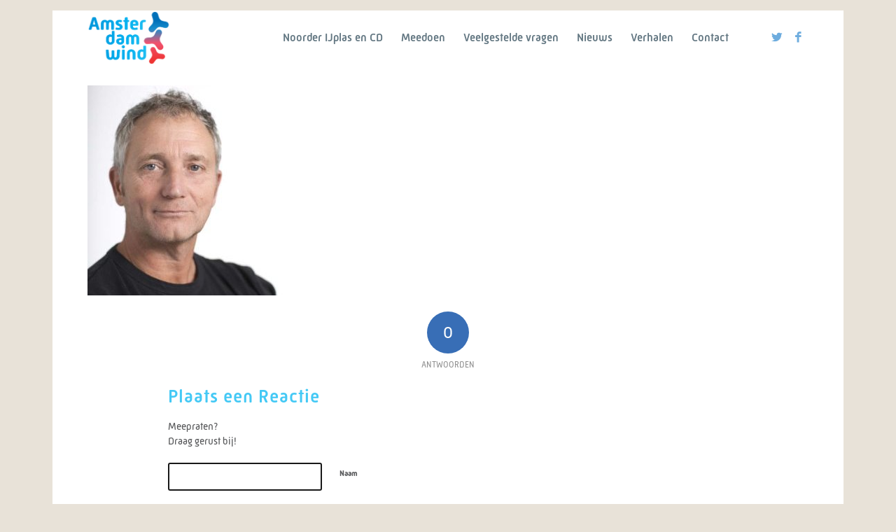

--- FILE ---
content_type: text/html; charset=UTF-8
request_url: https://amsterdam-wind.nl/home/marcel-gort/
body_size: 11914
content:
<!DOCTYPE html>
<html lang="nl-NL" class="html_boxed responsive av-preloader-disabled  html_header_top html_logo_left html_main_nav_header html_menu_right html_custom html_header_sticky html_header_shrinking html_header_topbar_active html_mobile_menu_phone html_header_searchicon_disabled html_content_align_center html_header_unstick_top_disabled html_header_stretch_disabled html_minimal_header html_av-overlay-side html_av-overlay-side-classic html_av-submenu-noclone html_entry_id_609 av-cookies-no-cookie-consent av-no-preview av-default-lightbox html_text_menu_active av-mobile-menu-switch-default">
<head>
<meta charset="UTF-8" />


<!-- mobile setting -->
<meta name="viewport" content="width=device-width, initial-scale=1">

<!-- Scripts/CSS and wp_head hook -->
<meta name='robots' content='index, follow, max-image-preview:large, max-snippet:-1, max-video-preview:-1' />

	<!-- This site is optimized with the Yoast SEO plugin v24.5 - https://yoast.com/wordpress/plugins/seo/ -->
	<title>marcel gort - Amsterdam Wind</title>
	<link rel="canonical" href="https://amsterdam-wind.nl/home/marcel-gort/" />
	<meta property="og:locale" content="nl_NL" />
	<meta property="og:type" content="article" />
	<meta property="og:title" content="marcel gort - Amsterdam Wind" />
	<meta property="og:url" content="https://amsterdam-wind.nl/home/marcel-gort/" />
	<meta property="og:site_name" content="Amsterdam Wind" />
	<meta property="article:publisher" content="http://facebook.com/amsterdamwind" />
	<meta property="og:image" content="https://amsterdam-wind.nl/home/marcel-gort" />
	<meta property="og:image:width" content="300" />
	<meta property="og:image:height" content="300" />
	<meta property="og:image:type" content="image/jpeg" />
	<meta name="twitter:card" content="summary_large_image" />
	<meta name="twitter:site" content="@020wind" />
	<script type="application/ld+json" class="yoast-schema-graph">{"@context":"https://schema.org","@graph":[{"@type":"WebPage","@id":"https://amsterdam-wind.nl/home/marcel-gort/","url":"https://amsterdam-wind.nl/home/marcel-gort/","name":"marcel gort - Amsterdam Wind","isPartOf":{"@id":"http://amsterdam-wind.nl/#website"},"primaryImageOfPage":{"@id":"https://amsterdam-wind.nl/home/marcel-gort/#primaryimage"},"image":{"@id":"https://amsterdam-wind.nl/home/marcel-gort/#primaryimage"},"thumbnailUrl":"https://amsterdam-wind.nl/wp-content/uploads/2015/10/marcel-gort.jpg","datePublished":"2015-10-15T14:21:37+00:00","breadcrumb":{"@id":"https://amsterdam-wind.nl/home/marcel-gort/#breadcrumb"},"inLanguage":"nl-NL","potentialAction":[{"@type":"ReadAction","target":["https://amsterdam-wind.nl/home/marcel-gort/"]}]},{"@type":"ImageObject","inLanguage":"nl-NL","@id":"https://amsterdam-wind.nl/home/marcel-gort/#primaryimage","url":"https://amsterdam-wind.nl/wp-content/uploads/2015/10/marcel-gort.jpg","contentUrl":"https://amsterdam-wind.nl/wp-content/uploads/2015/10/marcel-gort.jpg","width":300,"height":300},{"@type":"BreadcrumbList","@id":"https://amsterdam-wind.nl/home/marcel-gort/#breadcrumb","itemListElement":[{"@type":"ListItem","position":1,"name":"Home","item":"https://amsterdam-wind.nl/"},{"@type":"ListItem","position":2,"name":"Home &#8211; Amsterdam Wind","item":"https://amsterdam-wind.nl/"},{"@type":"ListItem","position":3,"name":"marcel gort"}]},{"@type":"WebSite","@id":"http://amsterdam-wind.nl/#website","url":"http://amsterdam-wind.nl/","name":"Amsterdam Wind","description":"Windmolens voor en door Amsterdammers","publisher":{"@id":"http://amsterdam-wind.nl/#organization"},"potentialAction":[{"@type":"SearchAction","target":{"@type":"EntryPoint","urlTemplate":"http://amsterdam-wind.nl/?s={search_term_string}"},"query-input":{"@type":"PropertyValueSpecification","valueRequired":true,"valueName":"search_term_string"}}],"inLanguage":"nl-NL"},{"@type":"Organization","@id":"http://amsterdam-wind.nl/#organization","name":"Amsterdam Wind","url":"http://amsterdam-wind.nl/","logo":{"@type":"ImageObject","inLanguage":"nl-NL","@id":"http://amsterdam-wind.nl/#/schema/logo/image/","url":"http://amsterdam-wind.nl/wp-content/uploads/2021/03/Amsterdam-Wind.png","contentUrl":"http://amsterdam-wind.nl/wp-content/uploads/2021/03/Amsterdam-Wind.png","width":1030,"height":662,"caption":"Amsterdam Wind"},"image":{"@id":"http://amsterdam-wind.nl/#/schema/logo/image/"},"sameAs":["http://facebook.com/amsterdamwind","https://x.com/020wind"]}]}</script>
	<!-- / Yoast SEO plugin. -->


<link rel='dns-prefetch' href='//use.typekit.net' />
<link rel="alternate" type="application/rss+xml" title="Amsterdam Wind &raquo; feed" href="https://amsterdam-wind.nl/feed/" />
<link rel="alternate" type="application/rss+xml" title="Amsterdam Wind &raquo; reactiesfeed" href="https://amsterdam-wind.nl/comments/feed/" />
<link rel="alternate" type="application/rss+xml" title="Amsterdam Wind &raquo; marcel gort reactiesfeed" href="https://amsterdam-wind.nl/home/marcel-gort/feed/" />
<script type="text/javascript">
/* <![CDATA[ */
window._wpemojiSettings = {"baseUrl":"https:\/\/s.w.org\/images\/core\/emoji\/15.0.3\/72x72\/","ext":".png","svgUrl":"https:\/\/s.w.org\/images\/core\/emoji\/15.0.3\/svg\/","svgExt":".svg","source":{"concatemoji":"https:\/\/amsterdam-wind.nl\/wp-includes\/js\/wp-emoji-release.min.js?ver=6.5.7"}};
/*! This file is auto-generated */
!function(i,n){var o,s,e;function c(e){try{var t={supportTests:e,timestamp:(new Date).valueOf()};sessionStorage.setItem(o,JSON.stringify(t))}catch(e){}}function p(e,t,n){e.clearRect(0,0,e.canvas.width,e.canvas.height),e.fillText(t,0,0);var t=new Uint32Array(e.getImageData(0,0,e.canvas.width,e.canvas.height).data),r=(e.clearRect(0,0,e.canvas.width,e.canvas.height),e.fillText(n,0,0),new Uint32Array(e.getImageData(0,0,e.canvas.width,e.canvas.height).data));return t.every(function(e,t){return e===r[t]})}function u(e,t,n){switch(t){case"flag":return n(e,"\ud83c\udff3\ufe0f\u200d\u26a7\ufe0f","\ud83c\udff3\ufe0f\u200b\u26a7\ufe0f")?!1:!n(e,"\ud83c\uddfa\ud83c\uddf3","\ud83c\uddfa\u200b\ud83c\uddf3")&&!n(e,"\ud83c\udff4\udb40\udc67\udb40\udc62\udb40\udc65\udb40\udc6e\udb40\udc67\udb40\udc7f","\ud83c\udff4\u200b\udb40\udc67\u200b\udb40\udc62\u200b\udb40\udc65\u200b\udb40\udc6e\u200b\udb40\udc67\u200b\udb40\udc7f");case"emoji":return!n(e,"\ud83d\udc26\u200d\u2b1b","\ud83d\udc26\u200b\u2b1b")}return!1}function f(e,t,n){var r="undefined"!=typeof WorkerGlobalScope&&self instanceof WorkerGlobalScope?new OffscreenCanvas(300,150):i.createElement("canvas"),a=r.getContext("2d",{willReadFrequently:!0}),o=(a.textBaseline="top",a.font="600 32px Arial",{});return e.forEach(function(e){o[e]=t(a,e,n)}),o}function t(e){var t=i.createElement("script");t.src=e,t.defer=!0,i.head.appendChild(t)}"undefined"!=typeof Promise&&(o="wpEmojiSettingsSupports",s=["flag","emoji"],n.supports={everything:!0,everythingExceptFlag:!0},e=new Promise(function(e){i.addEventListener("DOMContentLoaded",e,{once:!0})}),new Promise(function(t){var n=function(){try{var e=JSON.parse(sessionStorage.getItem(o));if("object"==typeof e&&"number"==typeof e.timestamp&&(new Date).valueOf()<e.timestamp+604800&&"object"==typeof e.supportTests)return e.supportTests}catch(e){}return null}();if(!n){if("undefined"!=typeof Worker&&"undefined"!=typeof OffscreenCanvas&&"undefined"!=typeof URL&&URL.createObjectURL&&"undefined"!=typeof Blob)try{var e="postMessage("+f.toString()+"("+[JSON.stringify(s),u.toString(),p.toString()].join(",")+"));",r=new Blob([e],{type:"text/javascript"}),a=new Worker(URL.createObjectURL(r),{name:"wpTestEmojiSupports"});return void(a.onmessage=function(e){c(n=e.data),a.terminate(),t(n)})}catch(e){}c(n=f(s,u,p))}t(n)}).then(function(e){for(var t in e)n.supports[t]=e[t],n.supports.everything=n.supports.everything&&n.supports[t],"flag"!==t&&(n.supports.everythingExceptFlag=n.supports.everythingExceptFlag&&n.supports[t]);n.supports.everythingExceptFlag=n.supports.everythingExceptFlag&&!n.supports.flag,n.DOMReady=!1,n.readyCallback=function(){n.DOMReady=!0}}).then(function(){return e}).then(function(){var e;n.supports.everything||(n.readyCallback(),(e=n.source||{}).concatemoji?t(e.concatemoji):e.wpemoji&&e.twemoji&&(t(e.twemoji),t(e.wpemoji)))}))}((window,document),window._wpemojiSettings);
/* ]]> */
</script>
<link rel='stylesheet' id='avia-grid-css' href='https://amsterdam-wind.nl/wp-content/themes/enfold/css/grid.css?ver=5.6.1' type='text/css' media='all' />
<link rel='stylesheet' id='avia-base-css' href='https://amsterdam-wind.nl/wp-content/themes/enfold/css/base.css?ver=5.6.1' type='text/css' media='all' />
<link rel='stylesheet' id='avia-layout-css' href='https://amsterdam-wind.nl/wp-content/themes/enfold/css/layout.css?ver=5.6.1' type='text/css' media='all' />
<link rel='stylesheet' id='avia-module-audioplayer-css' href='https://amsterdam-wind.nl/wp-content/themes/enfold/config-templatebuilder/avia-shortcodes/audio-player/audio-player.css?ver=5.6.1' type='text/css' media='all' />
<link rel='stylesheet' id='avia-module-blog-css' href='https://amsterdam-wind.nl/wp-content/themes/enfold/config-templatebuilder/avia-shortcodes/blog/blog.css?ver=5.6.1' type='text/css' media='all' />
<link rel='stylesheet' id='avia-module-postslider-css' href='https://amsterdam-wind.nl/wp-content/themes/enfold/config-templatebuilder/avia-shortcodes/postslider/postslider.css?ver=5.6.1' type='text/css' media='all' />
<link rel='stylesheet' id='avia-module-button-css' href='https://amsterdam-wind.nl/wp-content/themes/enfold/config-templatebuilder/avia-shortcodes/buttons/buttons.css?ver=5.6.1' type='text/css' media='all' />
<link rel='stylesheet' id='avia-module-buttonrow-css' href='https://amsterdam-wind.nl/wp-content/themes/enfold/config-templatebuilder/avia-shortcodes/buttonrow/buttonrow.css?ver=5.6.1' type='text/css' media='all' />
<link rel='stylesheet' id='avia-module-button-fullwidth-css' href='https://amsterdam-wind.nl/wp-content/themes/enfold/config-templatebuilder/avia-shortcodes/buttons_fullwidth/buttons_fullwidth.css?ver=5.6.1' type='text/css' media='all' />
<link rel='stylesheet' id='avia-module-catalogue-css' href='https://amsterdam-wind.nl/wp-content/themes/enfold/config-templatebuilder/avia-shortcodes/catalogue/catalogue.css?ver=5.6.1' type='text/css' media='all' />
<link rel='stylesheet' id='avia-module-comments-css' href='https://amsterdam-wind.nl/wp-content/themes/enfold/config-templatebuilder/avia-shortcodes/comments/comments.css?ver=5.6.1' type='text/css' media='all' />
<link rel='stylesheet' id='avia-module-contact-css' href='https://amsterdam-wind.nl/wp-content/themes/enfold/config-templatebuilder/avia-shortcodes/contact/contact.css?ver=5.6.1' type='text/css' media='all' />
<link rel='stylesheet' id='avia-module-slideshow-css' href='https://amsterdam-wind.nl/wp-content/themes/enfold/config-templatebuilder/avia-shortcodes/slideshow/slideshow.css?ver=5.6.1' type='text/css' media='all' />
<link rel='stylesheet' id='avia-module-slideshow-contentpartner-css' href='https://amsterdam-wind.nl/wp-content/themes/enfold/config-templatebuilder/avia-shortcodes/contentslider/contentslider.css?ver=5.6.1' type='text/css' media='all' />
<link rel='stylesheet' id='avia-module-countdown-css' href='https://amsterdam-wind.nl/wp-content/themes/enfold/config-templatebuilder/avia-shortcodes/countdown/countdown.css?ver=5.6.1' type='text/css' media='all' />
<link rel='stylesheet' id='avia-module-gallery-css' href='https://amsterdam-wind.nl/wp-content/themes/enfold/config-templatebuilder/avia-shortcodes/gallery/gallery.css?ver=5.6.1' type='text/css' media='all' />
<link rel='stylesheet' id='avia-module-gallery-hor-css' href='https://amsterdam-wind.nl/wp-content/themes/enfold/config-templatebuilder/avia-shortcodes/gallery_horizontal/gallery_horizontal.css?ver=5.6.1' type='text/css' media='all' />
<link rel='stylesheet' id='avia-module-maps-css' href='https://amsterdam-wind.nl/wp-content/themes/enfold/config-templatebuilder/avia-shortcodes/google_maps/google_maps.css?ver=5.6.1' type='text/css' media='all' />
<link rel='stylesheet' id='avia-module-gridrow-css' href='https://amsterdam-wind.nl/wp-content/themes/enfold/config-templatebuilder/avia-shortcodes/grid_row/grid_row.css?ver=5.6.1' type='text/css' media='all' />
<link rel='stylesheet' id='avia-module-heading-css' href='https://amsterdam-wind.nl/wp-content/themes/enfold/config-templatebuilder/avia-shortcodes/heading/heading.css?ver=5.6.1' type='text/css' media='all' />
<link rel='stylesheet' id='avia-module-rotator-css' href='https://amsterdam-wind.nl/wp-content/themes/enfold/config-templatebuilder/avia-shortcodes/headline_rotator/headline_rotator.css?ver=5.6.1' type='text/css' media='all' />
<link rel='stylesheet' id='avia-module-hr-css' href='https://amsterdam-wind.nl/wp-content/themes/enfold/config-templatebuilder/avia-shortcodes/hr/hr.css?ver=5.6.1' type='text/css' media='all' />
<link rel='stylesheet' id='avia-module-icon-css' href='https://amsterdam-wind.nl/wp-content/themes/enfold/config-templatebuilder/avia-shortcodes/icon/icon.css?ver=5.6.1' type='text/css' media='all' />
<link rel='stylesheet' id='avia-module-icon-circles-css' href='https://amsterdam-wind.nl/wp-content/themes/enfold/config-templatebuilder/avia-shortcodes/icon_circles/icon_circles.css?ver=5.6.1' type='text/css' media='all' />
<link rel='stylesheet' id='avia-module-iconbox-css' href='https://amsterdam-wind.nl/wp-content/themes/enfold/config-templatebuilder/avia-shortcodes/iconbox/iconbox.css?ver=5.6.1' type='text/css' media='all' />
<link rel='stylesheet' id='avia-module-icongrid-css' href='https://amsterdam-wind.nl/wp-content/themes/enfold/config-templatebuilder/avia-shortcodes/icongrid/icongrid.css?ver=5.6.1' type='text/css' media='all' />
<link rel='stylesheet' id='avia-module-iconlist-css' href='https://amsterdam-wind.nl/wp-content/themes/enfold/config-templatebuilder/avia-shortcodes/iconlist/iconlist.css?ver=5.6.1' type='text/css' media='all' />
<link rel='stylesheet' id='avia-module-image-css' href='https://amsterdam-wind.nl/wp-content/themes/enfold/config-templatebuilder/avia-shortcodes/image/image.css?ver=5.6.1' type='text/css' media='all' />
<link rel='stylesheet' id='avia-module-image-diff-css' href='https://amsterdam-wind.nl/wp-content/themes/enfold/config-templatebuilder/avia-shortcodes/image_diff/image_diff.css?ver=5.6.1' type='text/css' media='all' />
<link rel='stylesheet' id='avia-module-hotspot-css' href='https://amsterdam-wind.nl/wp-content/themes/enfold/config-templatebuilder/avia-shortcodes/image_hotspots/image_hotspots.css?ver=5.6.1' type='text/css' media='all' />
<link rel='stylesheet' id='avia-module-sc-lottie-animation-css' href='https://amsterdam-wind.nl/wp-content/themes/enfold/config-templatebuilder/avia-shortcodes/lottie_animation/lottie_animation.css?ver=5.6.1' type='text/css' media='all' />
<link rel='stylesheet' id='avia-module-magazine-css' href='https://amsterdam-wind.nl/wp-content/themes/enfold/config-templatebuilder/avia-shortcodes/magazine/magazine.css?ver=5.6.1' type='text/css' media='all' />
<link rel='stylesheet' id='avia-module-masonry-css' href='https://amsterdam-wind.nl/wp-content/themes/enfold/config-templatebuilder/avia-shortcodes/masonry_entries/masonry_entries.css?ver=5.6.1' type='text/css' media='all' />
<link rel='stylesheet' id='avia-siteloader-css' href='https://amsterdam-wind.nl/wp-content/themes/enfold/css/avia-snippet-site-preloader.css?ver=5.6.1' type='text/css' media='all' />
<link rel='stylesheet' id='avia-module-menu-css' href='https://amsterdam-wind.nl/wp-content/themes/enfold/config-templatebuilder/avia-shortcodes/menu/menu.css?ver=5.6.1' type='text/css' media='all' />
<link rel='stylesheet' id='avia-module-notification-css' href='https://amsterdam-wind.nl/wp-content/themes/enfold/config-templatebuilder/avia-shortcodes/notification/notification.css?ver=5.6.1' type='text/css' media='all' />
<link rel='stylesheet' id='avia-module-numbers-css' href='https://amsterdam-wind.nl/wp-content/themes/enfold/config-templatebuilder/avia-shortcodes/numbers/numbers.css?ver=5.6.1' type='text/css' media='all' />
<link rel='stylesheet' id='avia-module-portfolio-css' href='https://amsterdam-wind.nl/wp-content/themes/enfold/config-templatebuilder/avia-shortcodes/portfolio/portfolio.css?ver=5.6.1' type='text/css' media='all' />
<link rel='stylesheet' id='avia-module-post-metadata-css' href='https://amsterdam-wind.nl/wp-content/themes/enfold/config-templatebuilder/avia-shortcodes/post_metadata/post_metadata.css?ver=5.6.1' type='text/css' media='all' />
<link rel='stylesheet' id='avia-module-progress-bar-css' href='https://amsterdam-wind.nl/wp-content/themes/enfold/config-templatebuilder/avia-shortcodes/progressbar/progressbar.css?ver=5.6.1' type='text/css' media='all' />
<link rel='stylesheet' id='avia-module-promobox-css' href='https://amsterdam-wind.nl/wp-content/themes/enfold/config-templatebuilder/avia-shortcodes/promobox/promobox.css?ver=5.6.1' type='text/css' media='all' />
<link rel='stylesheet' id='avia-sc-search-css' href='https://amsterdam-wind.nl/wp-content/themes/enfold/config-templatebuilder/avia-shortcodes/search/search.css?ver=5.6.1' type='text/css' media='all' />
<link rel='stylesheet' id='avia-module-slideshow-accordion-css' href='https://amsterdam-wind.nl/wp-content/themes/enfold/config-templatebuilder/avia-shortcodes/slideshow_accordion/slideshow_accordion.css?ver=5.6.1' type='text/css' media='all' />
<link rel='stylesheet' id='avia-module-slideshow-feature-image-css' href='https://amsterdam-wind.nl/wp-content/themes/enfold/config-templatebuilder/avia-shortcodes/slideshow_feature_image/slideshow_feature_image.css?ver=5.6.1' type='text/css' media='all' />
<link rel='stylesheet' id='avia-module-slideshow-fullsize-css' href='https://amsterdam-wind.nl/wp-content/themes/enfold/config-templatebuilder/avia-shortcodes/slideshow_fullsize/slideshow_fullsize.css?ver=5.6.1' type='text/css' media='all' />
<link rel='stylesheet' id='avia-module-slideshow-fullscreen-css' href='https://amsterdam-wind.nl/wp-content/themes/enfold/config-templatebuilder/avia-shortcodes/slideshow_fullscreen/slideshow_fullscreen.css?ver=5.6.1' type='text/css' media='all' />
<link rel='stylesheet' id='avia-module-slideshow-ls-css' href='https://amsterdam-wind.nl/wp-content/themes/enfold/config-templatebuilder/avia-shortcodes/slideshow_layerslider/slideshow_layerslider.css?ver=5.6.1' type='text/css' media='all' />
<link rel='stylesheet' id='avia-module-social-css' href='https://amsterdam-wind.nl/wp-content/themes/enfold/config-templatebuilder/avia-shortcodes/social_share/social_share.css?ver=5.6.1' type='text/css' media='all' />
<link rel='stylesheet' id='avia-module-tabsection-css' href='https://amsterdam-wind.nl/wp-content/themes/enfold/config-templatebuilder/avia-shortcodes/tab_section/tab_section.css?ver=5.6.1' type='text/css' media='all' />
<link rel='stylesheet' id='avia-module-table-css' href='https://amsterdam-wind.nl/wp-content/themes/enfold/config-templatebuilder/avia-shortcodes/table/table.css?ver=5.6.1' type='text/css' media='all' />
<link rel='stylesheet' id='avia-module-tabs-css' href='https://amsterdam-wind.nl/wp-content/themes/enfold/config-templatebuilder/avia-shortcodes/tabs/tabs.css?ver=5.6.1' type='text/css' media='all' />
<link rel='stylesheet' id='avia-module-team-css' href='https://amsterdam-wind.nl/wp-content/themes/enfold/config-templatebuilder/avia-shortcodes/team/team.css?ver=5.6.1' type='text/css' media='all' />
<link rel='stylesheet' id='avia-module-testimonials-css' href='https://amsterdam-wind.nl/wp-content/themes/enfold/config-templatebuilder/avia-shortcodes/testimonials/testimonials.css?ver=5.6.1' type='text/css' media='all' />
<link rel='stylesheet' id='avia-module-timeline-css' href='https://amsterdam-wind.nl/wp-content/themes/enfold/config-templatebuilder/avia-shortcodes/timeline/timeline.css?ver=5.6.1' type='text/css' media='all' />
<link rel='stylesheet' id='avia-module-toggles-css' href='https://amsterdam-wind.nl/wp-content/themes/enfold/config-templatebuilder/avia-shortcodes/toggles/toggles.css?ver=5.6.1' type='text/css' media='all' />
<link rel='stylesheet' id='avia-module-video-css' href='https://amsterdam-wind.nl/wp-content/themes/enfold/config-templatebuilder/avia-shortcodes/video/video.css?ver=5.6.1' type='text/css' media='all' />
<style id='wp-emoji-styles-inline-css' type='text/css'>

	img.wp-smiley, img.emoji {
		display: inline !important;
		border: none !important;
		box-shadow: none !important;
		height: 1em !important;
		width: 1em !important;
		margin: 0 0.07em !important;
		vertical-align: -0.1em !important;
		background: none !important;
		padding: 0 !important;
	}
</style>
<link rel='stylesheet' id='wp-block-library-css' href='https://amsterdam-wind.nl/wp-includes/css/dist/block-library/style.min.css?ver=6.5.7' type='text/css' media='all' />
<style id='global-styles-inline-css' type='text/css'>
body{--wp--preset--color--black: #000000;--wp--preset--color--cyan-bluish-gray: #abb8c3;--wp--preset--color--white: #ffffff;--wp--preset--color--pale-pink: #f78da7;--wp--preset--color--vivid-red: #cf2e2e;--wp--preset--color--luminous-vivid-orange: #ff6900;--wp--preset--color--luminous-vivid-amber: #fcb900;--wp--preset--color--light-green-cyan: #7bdcb5;--wp--preset--color--vivid-green-cyan: #00d084;--wp--preset--color--pale-cyan-blue: #8ed1fc;--wp--preset--color--vivid-cyan-blue: #0693e3;--wp--preset--color--vivid-purple: #9b51e0;--wp--preset--color--metallic-red: #b02b2c;--wp--preset--color--maximum-yellow-red: #edae44;--wp--preset--color--yellow-sun: #eeee22;--wp--preset--color--palm-leaf: #83a846;--wp--preset--color--aero: #7bb0e7;--wp--preset--color--old-lavender: #745f7e;--wp--preset--color--steel-teal: #5f8789;--wp--preset--color--raspberry-pink: #d65799;--wp--preset--color--medium-turquoise: #4ecac2;--wp--preset--gradient--vivid-cyan-blue-to-vivid-purple: linear-gradient(135deg,rgba(6,147,227,1) 0%,rgb(155,81,224) 100%);--wp--preset--gradient--light-green-cyan-to-vivid-green-cyan: linear-gradient(135deg,rgb(122,220,180) 0%,rgb(0,208,130) 100%);--wp--preset--gradient--luminous-vivid-amber-to-luminous-vivid-orange: linear-gradient(135deg,rgba(252,185,0,1) 0%,rgba(255,105,0,1) 100%);--wp--preset--gradient--luminous-vivid-orange-to-vivid-red: linear-gradient(135deg,rgba(255,105,0,1) 0%,rgb(207,46,46) 100%);--wp--preset--gradient--very-light-gray-to-cyan-bluish-gray: linear-gradient(135deg,rgb(238,238,238) 0%,rgb(169,184,195) 100%);--wp--preset--gradient--cool-to-warm-spectrum: linear-gradient(135deg,rgb(74,234,220) 0%,rgb(151,120,209) 20%,rgb(207,42,186) 40%,rgb(238,44,130) 60%,rgb(251,105,98) 80%,rgb(254,248,76) 100%);--wp--preset--gradient--blush-light-purple: linear-gradient(135deg,rgb(255,206,236) 0%,rgb(152,150,240) 100%);--wp--preset--gradient--blush-bordeaux: linear-gradient(135deg,rgb(254,205,165) 0%,rgb(254,45,45) 50%,rgb(107,0,62) 100%);--wp--preset--gradient--luminous-dusk: linear-gradient(135deg,rgb(255,203,112) 0%,rgb(199,81,192) 50%,rgb(65,88,208) 100%);--wp--preset--gradient--pale-ocean: linear-gradient(135deg,rgb(255,245,203) 0%,rgb(182,227,212) 50%,rgb(51,167,181) 100%);--wp--preset--gradient--electric-grass: linear-gradient(135deg,rgb(202,248,128) 0%,rgb(113,206,126) 100%);--wp--preset--gradient--midnight: linear-gradient(135deg,rgb(2,3,129) 0%,rgb(40,116,252) 100%);--wp--preset--font-size--small: 1rem;--wp--preset--font-size--medium: 1.125rem;--wp--preset--font-size--large: 1.75rem;--wp--preset--font-size--x-large: clamp(1.75rem, 3vw, 2.25rem);--wp--preset--spacing--20: 0.44rem;--wp--preset--spacing--30: 0.67rem;--wp--preset--spacing--40: 1rem;--wp--preset--spacing--50: 1.5rem;--wp--preset--spacing--60: 2.25rem;--wp--preset--spacing--70: 3.38rem;--wp--preset--spacing--80: 5.06rem;--wp--preset--shadow--natural: 6px 6px 9px rgba(0, 0, 0, 0.2);--wp--preset--shadow--deep: 12px 12px 50px rgba(0, 0, 0, 0.4);--wp--preset--shadow--sharp: 6px 6px 0px rgba(0, 0, 0, 0.2);--wp--preset--shadow--outlined: 6px 6px 0px -3px rgba(255, 255, 255, 1), 6px 6px rgba(0, 0, 0, 1);--wp--preset--shadow--crisp: 6px 6px 0px rgba(0, 0, 0, 1);}body { margin: 0;--wp--style--global--content-size: 800px;--wp--style--global--wide-size: 1130px; }.wp-site-blocks > .alignleft { float: left; margin-right: 2em; }.wp-site-blocks > .alignright { float: right; margin-left: 2em; }.wp-site-blocks > .aligncenter { justify-content: center; margin-left: auto; margin-right: auto; }:where(.is-layout-flex){gap: 0.5em;}:where(.is-layout-grid){gap: 0.5em;}body .is-layout-flow > .alignleft{float: left;margin-inline-start: 0;margin-inline-end: 2em;}body .is-layout-flow > .alignright{float: right;margin-inline-start: 2em;margin-inline-end: 0;}body .is-layout-flow > .aligncenter{margin-left: auto !important;margin-right: auto !important;}body .is-layout-constrained > .alignleft{float: left;margin-inline-start: 0;margin-inline-end: 2em;}body .is-layout-constrained > .alignright{float: right;margin-inline-start: 2em;margin-inline-end: 0;}body .is-layout-constrained > .aligncenter{margin-left: auto !important;margin-right: auto !important;}body .is-layout-constrained > :where(:not(.alignleft):not(.alignright):not(.alignfull)){max-width: var(--wp--style--global--content-size);margin-left: auto !important;margin-right: auto !important;}body .is-layout-constrained > .alignwide{max-width: var(--wp--style--global--wide-size);}body .is-layout-flex{display: flex;}body .is-layout-flex{flex-wrap: wrap;align-items: center;}body .is-layout-flex > *{margin: 0;}body .is-layout-grid{display: grid;}body .is-layout-grid > *{margin: 0;}body{padding-top: 0px;padding-right: 0px;padding-bottom: 0px;padding-left: 0px;}a:where(:not(.wp-element-button)){text-decoration: underline;}.wp-element-button, .wp-block-button__link{background-color: #32373c;border-width: 0;color: #fff;font-family: inherit;font-size: inherit;line-height: inherit;padding: calc(0.667em + 2px) calc(1.333em + 2px);text-decoration: none;}.has-black-color{color: var(--wp--preset--color--black) !important;}.has-cyan-bluish-gray-color{color: var(--wp--preset--color--cyan-bluish-gray) !important;}.has-white-color{color: var(--wp--preset--color--white) !important;}.has-pale-pink-color{color: var(--wp--preset--color--pale-pink) !important;}.has-vivid-red-color{color: var(--wp--preset--color--vivid-red) !important;}.has-luminous-vivid-orange-color{color: var(--wp--preset--color--luminous-vivid-orange) !important;}.has-luminous-vivid-amber-color{color: var(--wp--preset--color--luminous-vivid-amber) !important;}.has-light-green-cyan-color{color: var(--wp--preset--color--light-green-cyan) !important;}.has-vivid-green-cyan-color{color: var(--wp--preset--color--vivid-green-cyan) !important;}.has-pale-cyan-blue-color{color: var(--wp--preset--color--pale-cyan-blue) !important;}.has-vivid-cyan-blue-color{color: var(--wp--preset--color--vivid-cyan-blue) !important;}.has-vivid-purple-color{color: var(--wp--preset--color--vivid-purple) !important;}.has-metallic-red-color{color: var(--wp--preset--color--metallic-red) !important;}.has-maximum-yellow-red-color{color: var(--wp--preset--color--maximum-yellow-red) !important;}.has-yellow-sun-color{color: var(--wp--preset--color--yellow-sun) !important;}.has-palm-leaf-color{color: var(--wp--preset--color--palm-leaf) !important;}.has-aero-color{color: var(--wp--preset--color--aero) !important;}.has-old-lavender-color{color: var(--wp--preset--color--old-lavender) !important;}.has-steel-teal-color{color: var(--wp--preset--color--steel-teal) !important;}.has-raspberry-pink-color{color: var(--wp--preset--color--raspberry-pink) !important;}.has-medium-turquoise-color{color: var(--wp--preset--color--medium-turquoise) !important;}.has-black-background-color{background-color: var(--wp--preset--color--black) !important;}.has-cyan-bluish-gray-background-color{background-color: var(--wp--preset--color--cyan-bluish-gray) !important;}.has-white-background-color{background-color: var(--wp--preset--color--white) !important;}.has-pale-pink-background-color{background-color: var(--wp--preset--color--pale-pink) !important;}.has-vivid-red-background-color{background-color: var(--wp--preset--color--vivid-red) !important;}.has-luminous-vivid-orange-background-color{background-color: var(--wp--preset--color--luminous-vivid-orange) !important;}.has-luminous-vivid-amber-background-color{background-color: var(--wp--preset--color--luminous-vivid-amber) !important;}.has-light-green-cyan-background-color{background-color: var(--wp--preset--color--light-green-cyan) !important;}.has-vivid-green-cyan-background-color{background-color: var(--wp--preset--color--vivid-green-cyan) !important;}.has-pale-cyan-blue-background-color{background-color: var(--wp--preset--color--pale-cyan-blue) !important;}.has-vivid-cyan-blue-background-color{background-color: var(--wp--preset--color--vivid-cyan-blue) !important;}.has-vivid-purple-background-color{background-color: var(--wp--preset--color--vivid-purple) !important;}.has-metallic-red-background-color{background-color: var(--wp--preset--color--metallic-red) !important;}.has-maximum-yellow-red-background-color{background-color: var(--wp--preset--color--maximum-yellow-red) !important;}.has-yellow-sun-background-color{background-color: var(--wp--preset--color--yellow-sun) !important;}.has-palm-leaf-background-color{background-color: var(--wp--preset--color--palm-leaf) !important;}.has-aero-background-color{background-color: var(--wp--preset--color--aero) !important;}.has-old-lavender-background-color{background-color: var(--wp--preset--color--old-lavender) !important;}.has-steel-teal-background-color{background-color: var(--wp--preset--color--steel-teal) !important;}.has-raspberry-pink-background-color{background-color: var(--wp--preset--color--raspberry-pink) !important;}.has-medium-turquoise-background-color{background-color: var(--wp--preset--color--medium-turquoise) !important;}.has-black-border-color{border-color: var(--wp--preset--color--black) !important;}.has-cyan-bluish-gray-border-color{border-color: var(--wp--preset--color--cyan-bluish-gray) !important;}.has-white-border-color{border-color: var(--wp--preset--color--white) !important;}.has-pale-pink-border-color{border-color: var(--wp--preset--color--pale-pink) !important;}.has-vivid-red-border-color{border-color: var(--wp--preset--color--vivid-red) !important;}.has-luminous-vivid-orange-border-color{border-color: var(--wp--preset--color--luminous-vivid-orange) !important;}.has-luminous-vivid-amber-border-color{border-color: var(--wp--preset--color--luminous-vivid-amber) !important;}.has-light-green-cyan-border-color{border-color: var(--wp--preset--color--light-green-cyan) !important;}.has-vivid-green-cyan-border-color{border-color: var(--wp--preset--color--vivid-green-cyan) !important;}.has-pale-cyan-blue-border-color{border-color: var(--wp--preset--color--pale-cyan-blue) !important;}.has-vivid-cyan-blue-border-color{border-color: var(--wp--preset--color--vivid-cyan-blue) !important;}.has-vivid-purple-border-color{border-color: var(--wp--preset--color--vivid-purple) !important;}.has-metallic-red-border-color{border-color: var(--wp--preset--color--metallic-red) !important;}.has-maximum-yellow-red-border-color{border-color: var(--wp--preset--color--maximum-yellow-red) !important;}.has-yellow-sun-border-color{border-color: var(--wp--preset--color--yellow-sun) !important;}.has-palm-leaf-border-color{border-color: var(--wp--preset--color--palm-leaf) !important;}.has-aero-border-color{border-color: var(--wp--preset--color--aero) !important;}.has-old-lavender-border-color{border-color: var(--wp--preset--color--old-lavender) !important;}.has-steel-teal-border-color{border-color: var(--wp--preset--color--steel-teal) !important;}.has-raspberry-pink-border-color{border-color: var(--wp--preset--color--raspberry-pink) !important;}.has-medium-turquoise-border-color{border-color: var(--wp--preset--color--medium-turquoise) !important;}.has-vivid-cyan-blue-to-vivid-purple-gradient-background{background: var(--wp--preset--gradient--vivid-cyan-blue-to-vivid-purple) !important;}.has-light-green-cyan-to-vivid-green-cyan-gradient-background{background: var(--wp--preset--gradient--light-green-cyan-to-vivid-green-cyan) !important;}.has-luminous-vivid-amber-to-luminous-vivid-orange-gradient-background{background: var(--wp--preset--gradient--luminous-vivid-amber-to-luminous-vivid-orange) !important;}.has-luminous-vivid-orange-to-vivid-red-gradient-background{background: var(--wp--preset--gradient--luminous-vivid-orange-to-vivid-red) !important;}.has-very-light-gray-to-cyan-bluish-gray-gradient-background{background: var(--wp--preset--gradient--very-light-gray-to-cyan-bluish-gray) !important;}.has-cool-to-warm-spectrum-gradient-background{background: var(--wp--preset--gradient--cool-to-warm-spectrum) !important;}.has-blush-light-purple-gradient-background{background: var(--wp--preset--gradient--blush-light-purple) !important;}.has-blush-bordeaux-gradient-background{background: var(--wp--preset--gradient--blush-bordeaux) !important;}.has-luminous-dusk-gradient-background{background: var(--wp--preset--gradient--luminous-dusk) !important;}.has-pale-ocean-gradient-background{background: var(--wp--preset--gradient--pale-ocean) !important;}.has-electric-grass-gradient-background{background: var(--wp--preset--gradient--electric-grass) !important;}.has-midnight-gradient-background{background: var(--wp--preset--gradient--midnight) !important;}.has-small-font-size{font-size: var(--wp--preset--font-size--small) !important;}.has-medium-font-size{font-size: var(--wp--preset--font-size--medium) !important;}.has-large-font-size{font-size: var(--wp--preset--font-size--large) !important;}.has-x-large-font-size{font-size: var(--wp--preset--font-size--x-large) !important;}
.wp-block-navigation a:where(:not(.wp-element-button)){color: inherit;}
:where(.wp-block-post-template.is-layout-flex){gap: 1.25em;}:where(.wp-block-post-template.is-layout-grid){gap: 1.25em;}
:where(.wp-block-columns.is-layout-flex){gap: 2em;}:where(.wp-block-columns.is-layout-grid){gap: 2em;}
.wp-block-pullquote{font-size: 1.5em;line-height: 1.6;}
</style>
<link rel='stylesheet' id='custom-typekit-css-css' href='https://use.typekit.net/rld2ksf.css?ver=2.1.1' type='text/css' media='all' />
<link rel='stylesheet' id='owl.carousel-css' href='https://amsterdam-wind.nl/wp-content/themes/AmWind/css/slick-theme.css?ver=6.5.7' type='text/css' media='all' />
<link rel='stylesheet' id='animate-css' href='https://amsterdam-wind.nl/wp-content/themes/AmWind/css/slick.css?ver=6.5.7' type='text/css' media='all' />
<link rel='stylesheet' id='custom.amwind.css-css' href='https://amsterdam-wind.nl/wp-content/themes/AmWind/css/custom.css?ver=0.1.3' type='text/css' media='all' />
<link rel='stylesheet' id='avia-scs-css' href='https://amsterdam-wind.nl/wp-content/themes/enfold/css/shortcodes.css?ver=5.6.1' type='text/css' media='all' />
<link rel='stylesheet' id='avia-fold-unfold-css' href='https://amsterdam-wind.nl/wp-content/themes/enfold/css/avia-snippet-fold-unfold.css?ver=5.6.1' type='text/css' media='all' />
<link rel='stylesheet' id='avia-popup-css-css' href='https://amsterdam-wind.nl/wp-content/themes/enfold/js/aviapopup/magnific-popup.min.css?ver=5.6.1' type='text/css' media='screen' />
<link rel='stylesheet' id='avia-lightbox-css' href='https://amsterdam-wind.nl/wp-content/themes/enfold/css/avia-snippet-lightbox.css?ver=5.6.1' type='text/css' media='screen' />
<link rel='stylesheet' id='avia-widget-css-css' href='https://amsterdam-wind.nl/wp-content/themes/enfold/css/avia-snippet-widget.css?ver=5.6.1' type='text/css' media='screen' />
<link rel='stylesheet' id='avia-dynamic-css' href='https://amsterdam-wind.nl/wp-content/uploads/dynamic_avia/amwind.css?ver=645a5d31a0792' type='text/css' media='all' />
<link rel='stylesheet' id='avia-custom-css' href='https://amsterdam-wind.nl/wp-content/themes/enfold/css/custom.css?ver=5.6.1' type='text/css' media='all' />
<link rel='stylesheet' id='avia-style-css' href='https://amsterdam-wind.nl/wp-content/themes/AmWind/style.css?ver=5.6.1' type='text/css' media='all' />
<script type="text/javascript" src="https://amsterdam-wind.nl/wp-includes/js/jquery/jquery.min.js?ver=3.7.1" id="jquery-core-js"></script>
<script type="text/javascript" src="https://amsterdam-wind.nl/wp-includes/js/jquery/jquery-migrate.min.js?ver=3.4.1" id="jquery-migrate-js"></script>
<script type="text/javascript" src="https://amsterdam-wind.nl/wp-content/themes/enfold/js/avia-js.js?ver=5.6.1" id="avia-js-js"></script>
<script type="text/javascript" src="https://amsterdam-wind.nl/wp-content/themes/enfold/js/avia-compat.js?ver=5.6.1" id="avia-compat-js"></script>
<link rel="https://api.w.org/" href="https://amsterdam-wind.nl/wp-json/" /><link rel="alternate" type="application/json" href="https://amsterdam-wind.nl/wp-json/wp/v2/media/609" /><link rel="EditURI" type="application/rsd+xml" title="RSD" href="https://amsterdam-wind.nl/xmlrpc.php?rsd" />
<meta name="generator" content="WordPress 6.5.7" />
<link rel='shortlink' href='https://amsterdam-wind.nl/?p=609' />
<link rel="alternate" type="application/json+oembed" href="https://amsterdam-wind.nl/wp-json/oembed/1.0/embed?url=https%3A%2F%2Famsterdam-wind.nl%2Fhome%2Fmarcel-gort%2F" />
<link rel="alternate" type="text/xml+oembed" href="https://amsterdam-wind.nl/wp-json/oembed/1.0/embed?url=https%3A%2F%2Famsterdam-wind.nl%2Fhome%2Fmarcel-gort%2F&#038;format=xml" />
<script type="text/javascript">document.documentElement.className += " js";</script>
<link rel="profile" href="http://gmpg.org/xfn/11" />
<link rel="alternate" type="application/rss+xml" title="Amsterdam Wind RSS2 Feed" href="https://amsterdam-wind.nl/feed/" />
<link rel="pingback" href="https://amsterdam-wind.nl/xmlrpc.php" />

<style type='text/css' media='screen'>
 #top #header_main > .container, #top #header_main > .container .main_menu  .av-main-nav > li > a, #top #header_main #menu-item-shop .cart_dropdown_link{ height:80px; line-height: 80px; }
 .html_top_nav_header .av-logo-container{ height:80px;  }
 .html_header_top.html_header_sticky #top #wrap_all #main{ padding-top:108px; } 
</style>
<!--[if lt IE 9]><script src="https://amsterdam-wind.nl/wp-content/themes/enfold/js/html5shiv.js"></script><![endif]-->
<link rel="icon" href="http://amsterdam-wind.nl/wp-content/uploads/2021/03/fav.png" type="image/png">
<style type="text/css">
		@font-face {font-family: 'entypo-fontello'; font-weight: normal; font-style: normal; font-display: auto;
		src: url('https://amsterdam-wind.nl/wp-content/themes/enfold/config-templatebuilder/avia-template-builder/assets/fonts/entypo-fontello.woff2') format('woff2'),
		url('https://amsterdam-wind.nl/wp-content/themes/enfold/config-templatebuilder/avia-template-builder/assets/fonts/entypo-fontello.woff') format('woff'),
		url('https://amsterdam-wind.nl/wp-content/themes/enfold/config-templatebuilder/avia-template-builder/assets/fonts/entypo-fontello.ttf') format('truetype'),
		url('https://amsterdam-wind.nl/wp-content/themes/enfold/config-templatebuilder/avia-template-builder/assets/fonts/entypo-fontello.svg#entypo-fontello') format('svg'),
		url('https://amsterdam-wind.nl/wp-content/themes/enfold/config-templatebuilder/avia-template-builder/assets/fonts/entypo-fontello.eot'),
		url('https://amsterdam-wind.nl/wp-content/themes/enfold/config-templatebuilder/avia-template-builder/assets/fonts/entypo-fontello.eot?#iefix') format('embedded-opentype');
		} #top .avia-font-entypo-fontello, body .avia-font-entypo-fontello, html body [data-av_iconfont='entypo-fontello']:before{ font-family: 'entypo-fontello'; }
		
		@font-face {font-family: 'fontello'; font-weight: normal; font-style: normal; font-display: auto;
		src: url('https://amsterdam-wind.nl/wp-content/uploads/avia_fonts/fontello/fontello.woff2') format('woff2'),
		url('https://amsterdam-wind.nl/wp-content/uploads/avia_fonts/fontello/fontello.woff') format('woff'),
		url('https://amsterdam-wind.nl/wp-content/uploads/avia_fonts/fontello/fontello.ttf') format('truetype'),
		url('https://amsterdam-wind.nl/wp-content/uploads/avia_fonts/fontello/fontello.svg#fontello') format('svg'),
		url('https://amsterdam-wind.nl/wp-content/uploads/avia_fonts/fontello/fontello.eot'),
		url('https://amsterdam-wind.nl/wp-content/uploads/avia_fonts/fontello/fontello.eot?#iefix') format('embedded-opentype');
		} #top .avia-font-fontello, body .avia-font-fontello, html body [data-av_iconfont='fontello']:before{ font-family: 'fontello'; }
		</style>

<!--
Debugging Info for Theme support: 

Theme: Enfold
Version: 5.6.1
Installed: enfold
AviaFramework Version: 5.3
AviaBuilder Version: 5.3
aviaElementManager Version: 1.0.1
- - - - - - - - - - -
ChildTheme: AmWind
ChildTheme Version: 0.1.0
ChildTheme Installed: enfold

- - - - - - - - - - -
ML:3024-PU:43-PLA:14
WP:6.5.7
Compress: CSS:disabled - JS:disabled
Updates: disabled
PLAu:13
-->
</head>

<body id="top" class="attachment attachment-template-default attachmentid-609 attachment-jpeg boxed rtl_columns av-curtain-numeric" itemscope="itemscope" itemtype="https://schema.org/WebPage" >

	
	<div id='wrap_all'>

	
<header id='header' class='all_colors header_color light_bg_color  av_header_top av_logo_left av_main_nav_header av_menu_right av_custom av_header_sticky av_header_shrinking av_header_stretch_disabled av_mobile_menu_phone av_header_searchicon_disabled av_header_unstick_top_disabled av_minimal_header av_bottom_nav_disabled  av_header_border_disabled' data-av_shrink_factor='50' role="banner" itemscope="itemscope" itemtype="https://schema.org/WPHeader" >

		<div id='header_meta' class='container_wrap container_wrap_meta  av_icon_active_main av_phone_active_right av_extra_header_active av_entry_id_609'>

			      <div class='container'>
			      			      </div>
		</div>

		<div  id='header_main' class='container_wrap container_wrap_logo'>

        <div class='container av-logo-container'><div class='inner-container'><span class='logo avia-standard-logo'><a href='https://amsterdam-wind.nl/' class=''><img src="https://amsterdam-wind.nl/wp-content/uploads/2021/03/Amsterdam-Wind.png" height="100" width="300" alt='Amsterdam Wind' title='Amsterdam-Wind' /></a></span><nav class='main_menu' data-selectname='Selecteer een pagina'  role="navigation" itemscope="itemscope" itemtype="https://schema.org/SiteNavigationElement" ><div class="avia-menu av-main-nav-wrap av_menu_icon_beside"><ul role="menu" class="menu av-main-nav" id="avia-menu"><li role="menuitem" id="menu-item-1973" class="menu-item menu-item-type-post_type menu-item-object-page menu-item-top-level menu-item-top-level-1"><a href="https://amsterdam-wind.nl/noorder-ij-plas/" itemprop="url" tabindex="0"><span class="avia-bullet"></span><span class="avia-menu-text">Noorder IJplas en CD</span><span class="avia-menu-fx"><span class="avia-arrow-wrap"><span class="avia-arrow"></span></span></span></a></li>
<li role="menuitem" id="menu-item-1213" class="menu-item menu-item-type-post_type menu-item-object-page menu-item-top-level menu-item-top-level-2"><a href="https://amsterdam-wind.nl/meedoen/" itemprop="url" tabindex="0"><span class="avia-bullet"></span><span class="avia-menu-text">Meedoen</span><span class="avia-menu-fx"><span class="avia-arrow-wrap"><span class="avia-arrow"></span></span></span></a></li>
<li role="menuitem" id="menu-item-3380" class="menu-item menu-item-type-post_type menu-item-object-page menu-item-top-level menu-item-top-level-3"><a href="https://amsterdam-wind.nl/veelgestelde-vragen/" itemprop="url" tabindex="0"><span class="avia-bullet"></span><span class="avia-menu-text">Veelgestelde vragen</span><span class="avia-menu-fx"><span class="avia-arrow-wrap"><span class="avia-arrow"></span></span></span></a></li>
<li role="menuitem" id="menu-item-1763" class="menu-item menu-item-type-post_type menu-item-object-page menu-item-top-level menu-item-top-level-4"><a href="https://amsterdam-wind.nl/nieuws/" itemprop="url" tabindex="0"><span class="avia-bullet"></span><span class="avia-menu-text">Nieuws</span><span class="avia-menu-fx"><span class="avia-arrow-wrap"><span class="avia-arrow"></span></span></span></a></li>
<li role="menuitem" id="menu-item-2086" class="menu-item menu-item-type-post_type menu-item-object-page menu-item-top-level menu-item-top-level-5"><a href="https://amsterdam-wind.nl/verhalen/" itemprop="url" tabindex="0"><span class="avia-bullet"></span><span class="avia-menu-text">Verhalen</span><span class="avia-menu-fx"><span class="avia-arrow-wrap"><span class="avia-arrow"></span></span></span></a></li>
<li role="menuitem" id="menu-item-999" class="menu-item menu-item-type-post_type menu-item-object-page menu-item-top-level menu-item-top-level-6"><a href="https://amsterdam-wind.nl/contact/" itemprop="url" tabindex="0"><span class="avia-bullet"></span><span class="avia-menu-text">Contact</span><span class="avia-menu-fx"><span class="avia-arrow-wrap"><span class="avia-arrow"></span></span></span></a></li>
<li class="av-burger-menu-main menu-item-avia-special ">
	        			<a href="#" aria-label="Menu" aria-hidden="false">
							<span class="av-hamburger av-hamburger--spin av-js-hamburger">
								<span class="av-hamburger-box">
						          <span class="av-hamburger-inner"></span>
						          <strong>Menu</strong>
								</span>
							</span>
							<span class="avia_hidden_link_text">Menu</span>
						</a>
	        		   </li></ul></div><ul class='noLightbox social_bookmarks icon_count_2'><li class='social_bookmarks_twitter av-social-link-twitter social_icon_1'><a target="_blank" aria-label="Link naar Twitter" href='http://twitter.com/020wind' aria-hidden='false' data-av_icon='' data-av_iconfont='entypo-fontello' title='Twitter' rel="noopener"><span class='avia_hidden_link_text'>Twitter</span></a></li><li class='social_bookmarks_facebook av-social-link-facebook social_icon_2'><a target="_blank" aria-label="Link naar Facebook" href='http://facebook.com/amsterdamwind' aria-hidden='false' data-av_icon='' data-av_iconfont='entypo-fontello' title='Facebook' rel="noopener"><span class='avia_hidden_link_text'>Facebook</span></a></li></ul></nav></div> </div> 
		<!-- end container_wrap-->
		</div>
<div class="header_bg"></div>
<!-- end header -->
</header>

	<div id='main' class='all_colors' data-scroll-offset='78'>

	
		<div class='container_wrap container_wrap_first main_color fullsize'>

			<div class='container'>

				<main class='template-page content  av-content-full alpha units'  role="main" itemprop="mainContentOfPage" >

					
		<article class='post-entry post-entry-type-page post-entry-609'  itemscope="itemscope" itemtype="https://schema.org/CreativeWork" >

			<div class="entry-content-wrapper clearfix">
                <header class="entry-content-header"></header><div class="entry-content"  itemprop="text" ><p class="attachment"><a href='https://amsterdam-wind.nl/wp-content/uploads/2015/10/marcel-gort.jpg'><img fetchpriority="high" decoding="async" width="300" height="300" src="https://amsterdam-wind.nl/wp-content/uploads/2015/10/marcel-gort.jpg" class="attachment-medium size-medium" alt="" /></a></p>
</div><footer class="entry-footer"></footer>			</div>

		</article><!--end post-entry-->





<div class='comment-entry post-entry'>

			<div class='comment_meta_container'>

				<div class='side-container-comment'>

	        		<div class='side-container-comment-inner'>
	        			
	        			<span class='comment-count'>0</span>
   						<span class='comment-text'>antwoorden</span>
   						<span class='center-border center-border-left'></span>
   						<span class='center-border center-border-right'></span>

					</div>
				</div>
			</div>
<div class="comment_container"><h3 class='miniheading '>Plaats een Reactie</h3><span class="minitext">Meepraten?<br />Draag gerust bij!</span>	<div id="respond" class="comment-respond">
		<h3 id="reply-title" class="comment-reply-title">Geef een reactie</h3><form action="https://amsterdam-wind.nl/wp-comments-post.php" method="post" id="commentform" class="comment-form"><p class="comment-notes"><span id="email-notes">Het e-mailadres wordt niet gepubliceerd.</span> <span class="required-field-message">Vereiste velden zijn gemarkeerd met <span class="required">*</span></span></p><p class="comment-form-author"><label for="author">Naam</label> <input id="author" name="author" type="text" value="" size="30" maxlength="245" autocomplete="name" /></p>
<p class="comment-form-email"><label for="email">E-mail</label> <input id="email" name="email" type="text" value="" size="30" maxlength="100" aria-describedby="email-notes" autocomplete="email" /></p>
<p class="comment-form-url"><label for="url">Site</label> <input id="url" name="url" type="text" value="" size="30" maxlength="200" autocomplete="url" /></p>
<p class="comment-form-comment"><label for="comment">Reactie <span class="required">*</span></label> <textarea id="comment" name="comment" cols="45" rows="8" maxlength="65525" required="required"></textarea></p><p class="form-submit"><input name="submit" type="submit" id="submit" class="submit" value="Reactie plaatsen" /> <input type='hidden' name='comment_post_ID' value='609' id='comment_post_ID' />
<input type='hidden' name='comment_parent' id='comment_parent' value='0' />
</p><p style="display: none;"><input type="hidden" id="akismet_comment_nonce" name="akismet_comment_nonce" value="72bcd42cc8" /></p><p style="display: none !important;" class="akismet-fields-container" data-prefix="ak_"><label>&#916;<textarea name="ak_hp_textarea" cols="45" rows="8" maxlength="100"></textarea></label><input type="hidden" id="ak_js_1" name="ak_js" value="223"/><script>document.getElementById( "ak_js_1" ).setAttribute( "value", ( new Date() ).getTime() );</script></p></form>	</div><!-- #respond -->
	</div>
</div>

				<!--end content-->
				</main>

				
			</div><!--end container-->

		</div><!-- close default .container_wrap element -->

				<div class='container_wrap footer_color' id='footer'>

					<div class='container'>

						<div class='flex_column av_one_third  first el_before_av_one_third'><section id="text-2" class="widget clearfix widget_text">			<div class="textwidget"><p>Heb je vragen over windmolens?<br />
Of over windmolens in Amsterdam?<br />
Ga dan naar <a href="http://amsterdam-wind.nl/over-ons/veelgestelde-vragen/">veelgestelde vragen</a>.</p>
</div>
		<span class="seperator extralight-border"></span></section></div><div class='flex_column av_one_third  el_after_av_one_third el_before_av_one_third '><section id="text-3" class="widget clearfix widget_text"><h3 class="widgettitle">Contact</h3>			<div class="textwidget">
<style type="text/css" data-created_by="avia_inline_auto" id="style-css-av-av_font_icon-ea6669f054390a35d88333635a08c107">
.av_font_icon.av-av_font_icon-ea6669f054390a35d88333635a08c107 .av-icon-char{
font-size:40px;
line-height:40px;
}
</style>
<span  class='av_font_icon av-av_font_icon-ea6669f054390a35d88333635a08c107 avia_animate_when_visible av-icon-style- avia-icon-pos-left av-no-color avia-icon-animate'><a href='mailto:info@amsterdam-wind.nl'  class='av-icon-char' aria-hidden='true' data-av_icon='' data-av_iconfont='entypo-fontello' ></a></span>
</div>
		<span class="seperator extralight-border"></span></section></div><div class='flex_column av_one_third  el_after_av_one_third el_before_av_one_third '><section id="text-4" class="widget clearfix widget_text">			<div class="textwidget"></div>
		<span class="seperator extralight-border"></span></section></div>
					</div>

				<!-- ####### END FOOTER CONTAINER ####### -->
				</div>

	

	
				<footer class='container_wrap socket_color' id='socket'  role="contentinfo" itemscope="itemscope" itemtype="https://schema.org/WPFooter" >
                    <div class='container'>

                        <span class='copyright'>Copyleft: Amsterdam Wind </span>

                        <ul class='noLightbox social_bookmarks icon_count_2'><li class='social_bookmarks_twitter av-social-link-twitter social_icon_1'><a target="_blank" aria-label="Link naar Twitter" href='http://twitter.com/020wind' aria-hidden='false' data-av_icon='' data-av_iconfont='entypo-fontello' title='Twitter' rel="noopener"><span class='avia_hidden_link_text'>Twitter</span></a></li><li class='social_bookmarks_facebook av-social-link-facebook social_icon_2'><a target="_blank" aria-label="Link naar Facebook" href='http://facebook.com/amsterdamwind' aria-hidden='false' data-av_icon='' data-av_iconfont='entypo-fontello' title='Facebook' rel="noopener"><span class='avia_hidden_link_text'>Facebook</span></a></li></ul>
                    </div>

	            <!-- ####### END SOCKET CONTAINER ####### -->
				</footer>


					<!-- end main -->
		</div>

		<!-- end wrap_all --></div>

<a href='#top' title='Scroll naar bovenzijde' id='scroll-top-link' aria-hidden='true' data-av_icon='' data-av_iconfont='entypo-fontello'><span class="avia_hidden_link_text">Scroll naar bovenzijde</span></a>

<div id="fb-root"></div>


 <script type='text/javascript'>
 /* <![CDATA[ */  
var avia_framework_globals = avia_framework_globals || {};
    avia_framework_globals.frameworkUrl = 'https://amsterdam-wind.nl/wp-content/themes/enfold/framework/';
    avia_framework_globals.installedAt = 'https://amsterdam-wind.nl/wp-content/themes/enfold/';
    avia_framework_globals.ajaxurl = 'https://amsterdam-wind.nl/wp-admin/admin-ajax.php';
/* ]]> */ 
</script>
 
 <link rel='stylesheet' id='so-css-enfold-css' href='https://amsterdam-wind.nl/wp-content/uploads/so-css/so-css-enfold.css?ver=1655817664' type='text/css' media='all' />
<script type="text/javascript" src="https://amsterdam-wind.nl/wp-content/themes/enfold/js/waypoints/waypoints.min.js?ver=5.6.1" id="avia-waypoints-js"></script>
<script type="text/javascript" src="https://amsterdam-wind.nl/wp-content/themes/enfold/js/avia.js?ver=5.6.1" id="avia-default-js"></script>
<script type="text/javascript" src="https://amsterdam-wind.nl/wp-content/themes/enfold/js/shortcodes.js?ver=5.6.1" id="avia-shortcodes-js"></script>
<script type="text/javascript" src="https://amsterdam-wind.nl/wp-content/themes/enfold/config-templatebuilder/avia-shortcodes/audio-player/audio-player.js?ver=5.6.1" id="avia-module-audioplayer-js"></script>
<script type="text/javascript" src="https://amsterdam-wind.nl/wp-content/themes/enfold/config-templatebuilder/avia-shortcodes/chart/chart-js.min.js?ver=5.6.1" id="avia-module-chart-js-js"></script>
<script type="text/javascript" src="https://amsterdam-wind.nl/wp-content/themes/enfold/config-templatebuilder/avia-shortcodes/chart/chart.js?ver=5.6.1" id="avia-module-chart-js"></script>
<script type="text/javascript" src="https://amsterdam-wind.nl/wp-content/themes/enfold/config-templatebuilder/avia-shortcodes/contact/contact.js?ver=5.6.1" id="avia-module-contact-js"></script>
<script type="text/javascript" src="https://amsterdam-wind.nl/wp-content/themes/enfold/config-templatebuilder/avia-shortcodes/slideshow/slideshow.js?ver=5.6.1" id="avia-module-slideshow-js"></script>
<script type="text/javascript" src="https://amsterdam-wind.nl/wp-content/themes/enfold/config-templatebuilder/avia-shortcodes/countdown/countdown.js?ver=5.6.1" id="avia-module-countdown-js"></script>
<script type="text/javascript" src="https://amsterdam-wind.nl/wp-content/themes/enfold/config-templatebuilder/avia-shortcodes/gallery/gallery.js?ver=5.6.1" id="avia-module-gallery-js"></script>
<script type="text/javascript" src="https://amsterdam-wind.nl/wp-content/themes/enfold/config-templatebuilder/avia-shortcodes/gallery_horizontal/gallery_horizontal.js?ver=5.6.1" id="avia-module-gallery-hor-js"></script>
<script type="text/javascript" src="https://amsterdam-wind.nl/wp-content/themes/enfold/config-templatebuilder/avia-shortcodes/headline_rotator/headline_rotator.js?ver=5.6.1" id="avia-module-rotator-js"></script>
<script type="text/javascript" src="https://amsterdam-wind.nl/wp-content/themes/enfold/config-templatebuilder/avia-shortcodes/icon_circles/icon_circles.js?ver=5.6.1" id="avia-module-icon-circles-js"></script>
<script type="text/javascript" src="https://amsterdam-wind.nl/wp-content/themes/enfold/config-templatebuilder/avia-shortcodes/icongrid/icongrid.js?ver=5.6.1" id="avia-module-icongrid-js"></script>
<script type="text/javascript" src="https://amsterdam-wind.nl/wp-content/themes/enfold/config-templatebuilder/avia-shortcodes/iconlist/iconlist.js?ver=5.6.1" id="avia-module-iconlist-js"></script>
<script type="text/javascript" src="https://amsterdam-wind.nl/wp-includes/js/underscore.min.js?ver=1.13.4" id="underscore-js"></script>
<script type="text/javascript" src="https://amsterdam-wind.nl/wp-content/themes/enfold/config-templatebuilder/avia-shortcodes/image_diff/image_diff.js?ver=5.6.1" id="avia-module-image-diff-js"></script>
<script type="text/javascript" src="https://amsterdam-wind.nl/wp-content/themes/enfold/config-templatebuilder/avia-shortcodes/image_hotspots/image_hotspots.js?ver=5.6.1" id="avia-module-hotspot-js"></script>
<script type="text/javascript" src="https://amsterdam-wind.nl/wp-content/themes/enfold/config-templatebuilder/avia-shortcodes/lottie_animation/lottie_animation.js?ver=5.6.1" id="avia-module-sc-lottie-animation-js"></script>
<script type="text/javascript" src="https://amsterdam-wind.nl/wp-content/themes/enfold/config-templatebuilder/avia-shortcodes/magazine/magazine.js?ver=5.6.1" id="avia-module-magazine-js"></script>
<script type="text/javascript" src="https://amsterdam-wind.nl/wp-content/themes/enfold/config-templatebuilder/avia-shortcodes/portfolio/isotope.min.js?ver=5.6.1" id="avia-module-isotope-js"></script>
<script type="text/javascript" src="https://amsterdam-wind.nl/wp-content/themes/enfold/config-templatebuilder/avia-shortcodes/masonry_entries/masonry_entries.js?ver=5.6.1" id="avia-module-masonry-js"></script>
<script type="text/javascript" src="https://amsterdam-wind.nl/wp-content/themes/enfold/config-templatebuilder/avia-shortcodes/menu/menu.js?ver=5.6.1" id="avia-module-menu-js"></script>
<script type="text/javascript" src="https://amsterdam-wind.nl/wp-content/themes/enfold/config-templatebuilder/avia-shortcodes/notification/notification.js?ver=5.6.1" id="avia-module-notification-js"></script>
<script type="text/javascript" src="https://amsterdam-wind.nl/wp-content/themes/enfold/config-templatebuilder/avia-shortcodes/numbers/numbers.js?ver=5.6.1" id="avia-module-numbers-js"></script>
<script type="text/javascript" src="https://amsterdam-wind.nl/wp-content/themes/enfold/config-templatebuilder/avia-shortcodes/portfolio/portfolio.js?ver=5.6.1" id="avia-module-portfolio-js"></script>
<script type="text/javascript" src="https://amsterdam-wind.nl/wp-content/themes/enfold/config-templatebuilder/avia-shortcodes/progressbar/progressbar.js?ver=5.6.1" id="avia-module-progress-bar-js"></script>
<script type="text/javascript" src="https://amsterdam-wind.nl/wp-content/themes/enfold/config-templatebuilder/avia-shortcodes/slideshow/slideshow-video.js?ver=5.6.1" id="avia-module-slideshow-video-js"></script>
<script type="text/javascript" src="https://amsterdam-wind.nl/wp-content/themes/enfold/config-templatebuilder/avia-shortcodes/slideshow_accordion/slideshow_accordion.js?ver=5.6.1" id="avia-module-slideshow-accordion-js"></script>
<script type="text/javascript" src="https://amsterdam-wind.nl/wp-content/themes/enfold/config-templatebuilder/avia-shortcodes/slideshow_fullscreen/slideshow_fullscreen.js?ver=5.6.1" id="avia-module-slideshow-fullscreen-js"></script>
<script type="text/javascript" src="https://amsterdam-wind.nl/wp-content/themes/enfold/config-templatebuilder/avia-shortcodes/slideshow_layerslider/slideshow_layerslider.js?ver=5.6.1" id="avia-module-slideshow-ls-js"></script>
<script type="text/javascript" src="https://amsterdam-wind.nl/wp-content/themes/enfold/config-templatebuilder/avia-shortcodes/tab_section/tab_section.js?ver=5.6.1" id="avia-module-tabsection-js"></script>
<script type="text/javascript" src="https://amsterdam-wind.nl/wp-content/themes/enfold/config-templatebuilder/avia-shortcodes/tabs/tabs.js?ver=5.6.1" id="avia-module-tabs-js"></script>
<script type="text/javascript" src="https://amsterdam-wind.nl/wp-content/themes/enfold/config-templatebuilder/avia-shortcodes/testimonials/testimonials.js?ver=5.6.1" id="avia-module-testimonials-js"></script>
<script type="text/javascript" src="https://amsterdam-wind.nl/wp-content/themes/enfold/config-templatebuilder/avia-shortcodes/timeline/timeline.js?ver=5.6.1" id="avia-module-timeline-js"></script>
<script type="text/javascript" src="https://amsterdam-wind.nl/wp-content/themes/enfold/config-templatebuilder/avia-shortcodes/toggles/toggles.js?ver=5.6.1" id="avia-module-toggles-js"></script>
<script type="text/javascript" src="https://amsterdam-wind.nl/wp-content/themes/enfold/config-templatebuilder/avia-shortcodes/video/video.js?ver=5.6.1" id="avia-module-video-js"></script>
<script type="text/javascript" src="https://amsterdam-wind.nl/wp-content/themes/AmWind/js/slick.js?ver=0.1" id="jquery.mousewheel-js"></script>
<script type="text/javascript" src="https://amsterdam-wind.nl/wp-content/themes/AmWind/js/custom.script.js?ver=0.1.3" id="custom-js"></script>
<script type="text/javascript" src="https://amsterdam-wind.nl/wp-content/themes/enfold/js/avia-snippet-hamburger-menu.js?ver=5.6.1" id="avia-hamburger-menu-js"></script>
<script type="text/javascript" src="https://amsterdam-wind.nl/wp-content/themes/enfold/js/avia-snippet-parallax.js?ver=5.6.1" id="avia-parallax-support-js"></script>
<script type="text/javascript" src="https://amsterdam-wind.nl/wp-content/themes/enfold/js/avia-snippet-fold-unfold.js?ver=5.6.1" id="avia-fold-unfold-js"></script>
<script type="text/javascript" src="https://amsterdam-wind.nl/wp-content/themes/enfold/js/aviapopup/jquery.magnific-popup.min.js?ver=5.6.1" id="avia-popup-js-js"></script>
<script type="text/javascript" src="https://amsterdam-wind.nl/wp-content/themes/enfold/js/avia-snippet-lightbox.js?ver=5.6.1" id="avia-lightbox-activation-js"></script>
<script type="text/javascript" src="https://amsterdam-wind.nl/wp-content/themes/enfold/js/avia-snippet-sticky-header.js?ver=5.6.1" id="avia-sticky-header-js"></script>
<script type="text/javascript" src="https://amsterdam-wind.nl/wp-content/themes/enfold/js/avia-snippet-widget.js?ver=5.6.1" id="avia-widget-js-js"></script>
<script defer type="text/javascript" src="https://amsterdam-wind.nl/wp-content/plugins/akismet/_inc/akismet-frontend.js?ver=1763005587" id="akismet-frontend-js"></script>
<script type="text/javascript" src="https://amsterdam-wind.nl/wp-content/themes/enfold/config-lottie-animations/assets/lottie-player/dotlottie-player.js?ver=5.6.1" id="avia-dotlottie-script-js"></script>

<script type='text/javascript'>

	(function($) {

			/*	check if google analytics tracking is disabled by user setting via cookie - or user must opt in.	*/

			var analytics_code = "<script>\n  (function(i,s,o,g,r,a,m){i['GoogleAnalyticsObject']=r;i[r]=i[r]||function(){\n  (i[r].q=i[r].q||[]).push(arguments)},i[r].l=1*new Date();a=s.createElement(o),\n  m=s.getElementsByTagName(o)[0];a.async=1;a.src=g;m.parentNode.insertBefore(a,m)\n  })(window,document,'script','\/\/www.google-analytics.com\/analytics.js','ga');\n\n  ga('create', 'UA-70818863-1', 'auto');\n  ga('send', 'pageview');\n\n<\/script>".replace(/\"/g, '"' );
			var html = document.getElementsByTagName('html')[0];

			$('html').on( 'avia-cookie-settings-changed', function(e)
			{
					var cookie_check = html.className.indexOf('av-cookies-needs-opt-in') >= 0 || html.className.indexOf('av-cookies-can-opt-out') >= 0;
					var allow_continue = true;
					var silent_accept_cookie = html.className.indexOf('av-cookies-user-silent-accept') >= 0;
					var script_loaded = $( 'script.google_analytics_scripts' );

					if( cookie_check && ! silent_accept_cookie )
					{
						if( ! document.cookie.match(/aviaCookieConsent/) || html.className.indexOf('av-cookies-session-refused') >= 0 )
						{
							allow_continue = false;
						}
						else
						{
							if( ! document.cookie.match(/aviaPrivacyRefuseCookiesHideBar/) )
							{
								allow_continue = false;
							}
							else if( ! document.cookie.match(/aviaPrivacyEssentialCookiesEnabled/) )
							{
								allow_continue = false;
							}
							else if( document.cookie.match(/aviaPrivacyGoogleTrackingDisabled/) )
							{
								allow_continue = false;
							}
						}
					}

					if( ! allow_continue )
					{
//						window['ga-disable-UA-70818863-1'] = true;
						if( script_loaded.length > 0 )
						{
							script_loaded.remove();
						}
					}
					else
					{
						if( script_loaded.length == 0 )
						{
							$('head').append( analytics_code );
						}
					}
			});

			$('html').trigger( 'avia-cookie-settings-changed' );

	})( jQuery );

</script></body>
</html>


<!-- Page cached by LiteSpeed Cache 6.5.4 on 2026-01-25 11:42:10 -->

--- FILE ---
content_type: text/css
request_url: https://amsterdam-wind.nl/wp-content/themes/AmWind/css/custom.css?ver=0.1.3
body_size: 281
content:
input#search-mill {
	width: 240px !important;
    height: 43px;
    margin-top:0 !important;
    border-width: 4px !important;
    color: red !important;
    font-size: 16px !important;
    font-weight: bold !important;
    position: absolute;
    z-index: 99999;
    right: 0;
    top: 47px;
}

#mill{
    background: url('images/landscape.png') no-repeat left bottom;
    background-size: contain;
    margin-top: -75px;
    margin-bottom: 200px;
}

.item.slick-slide:focus{
	outline: none;
}

.slick-track{
	height: 600px;
}

.item{
	text-align: center;
}
.slick-initialized .slick-slide{
	height: 100%;
}

img.animated-mill{
	bottom: 0;
	display: inline-block;
	max-width: 100%;
    max-height: 420px;
}

.slick-initialized .slick-slide{
    position: relative;
}

.slick-initialized .slick-active{
	height: 100%;
}

.slick-initialized .slick-slide .supporter{
	position: absolute;
    max-height: 100%;
    max-width: 100%;
	bottom: 0;
}

.slick-initialized .slick-active .supporter{
    width: 100%;
}

.current-mill{
	margin-top: 84px;
}

h3.supporter-name,
h3.supporter-number{
	color: #fff !important;
}

h3.supporter-name.big {
    margin-top: 10px;
}

.slick-next,
.slick-prev,
.slick-prev:hover,
.slick-next:hover,
.slick-prev:active,
.slick-next:active,
.slick-prev:focus,
.slick-next:focus{
    top: 105%;
    z-index: 1;
}

.slick-next{
	right: 45%
}

.slick-prev{
	left: 45%;
}

.slick-next:before{
	content: '\203A';
}

.slick-prev:before{
	content: '\2039';
}

.slick-next:before,
.slick-prev:before{
    font-size: 58px;
    line-height: 18px;
    opacity: .75;
    color: white;
    display: block;
    -webkit-font-smoothing: antialiased;
    padding: 6px 3px;
    background: #4ED020;
    height: 42px;
    width: 40px;
}

@media screen and (max-width:1200px) {
    input#search-mill {
        top: 10px;
        margin-top:0 !important;
    }

    #mill{
        background-size: 100%;
        margin-top: -10px;
    }

    .slick-track{
        height: 600px;
    }

    img.animated-mill{
        max-height: 460px;
    }
}

@media screen and (max-width:1024px) {
    input#search-mill {
        top: 10px;
        margin-top:0 !important;
    }

    #mill{
        background-size: 120%;
        margin-top: -10px;
    }

    .slick-track{
        height: 500px;
    }

    img.animated-mill{
        max-height: 320px;
    }
}

@media screen and (max-width:800px) {

    #mill{
        background-size: 130%;
    }

    .slick-track{
        height: 500px;
    }

    img.animated-mill{
        max-height: 320px;
    }

    .slick-next{
        right: 40%
    }

    .slick-prev{
        left: 40%;
    }
}

@media screen and (max-width:640px) {
    #mill{
        background-size: 150%;
    }

    .slick-track{
        height: 500px;
    }

    img.animated-mill{
        max-height: 320px;
    }
}

@media screen and (max-width:480px) {
    input#search-mill {
        position: static;
        margin-top: 10px !important;
    }

    #mill{
        background-size: 200%;
        margin-top: 10px;
    }

    .slick-track{
        height: 400px;
    }

    img.animated-mill{
        max-height: 260px;
    }

    .slick-next{
        right: 35%
    }

    .slick-prev{
        left: 35%;
    }
}

@media screen and (max-width:320px) {

    #mill{
        background-size: 250%;
    }

    .slick-track{
        height: 400px;
    }

    img.animated-mill{
        max-height: 260px;
    }
}


--- FILE ---
content_type: text/css
request_url: https://amsterdam-wind.nl/wp-content/themes/AmWind/style.css?ver=5.6.1
body_size: 23
content:
/*
 Theme Name:   AmWind
 Theme URI:    http://www.thisafternoon.nl/
 Description:  Child theme based on Kriesi's Enfold
 Author:       Thisafternoon
 Author URI:   http://www.thisafternoon.nl/
 Template:     enfold
 Version:      0.1.0
 Text Domain:  enfold
*/

@import url("../enfold/style.css");

/* =Theme customization starts here
-------------------------------------------------------------- */


@font-face {
    font-family: 'marker_feltregular';
    src: url('marker_felt-2-webfont.eot');
    src: url('marker_felt-2-webfont.eot?#iefix') format('embedded-opentype'),
         url('marker_felt-2-webfont.woff2') format('woff2'),
         url('marker_felt-2-webfont.woff') format('woff'),
         url('marker_felt-2-webfont.ttf') format('truetype'),
         url('marker_felt-2-webfont.svg#marker_feltregular') format('svg');
    font-weight: normal;
    font-style: normal;

}
@media only screen and (max-width: 767px) {
.responsive #top .slideshow_caption h2 {
font-size: 15px !important;
}

.avia_transform .av_slideshow_full.avia-fade-slider .active-slide .avia-caption-content, .avia_transform .av_fullscreen.avia-fade-slider .active-slide .avia-caption-content {
font-size: 12px;
line-height: 25px;
}

#top .avia-slideshow-button {
font-size: 10px;
margin-top: 5px;
padding: 6px 8px !important;
}
}

--- FILE ---
content_type: text/css
request_url: https://amsterdam-wind.nl/wp-content/uploads/so-css/so-css-enfold.css?ver=1655817664
body_size: 1746
content:
h1, h2, h3, h4, h5, h6, body  {
font-family: mic-32-new-rounded-web, sans-serif!important;
font-weight: 400;
font-style: normal;
}

.header_color .av-hamburger-inner::before, {background-color: #00c0f3!important;}
.header_color .av-hamburger-inner {background-color: #0077c0!important;}
.header_color .av-hamburger-inner::after {background-color: #f04e6a!important;}
.avia-content-slider .slide-image, .avia-content-slider .slide-image, .avia-content-slider .slide-image img {
    margin-bottom: 0px!important;
    border-radius:0px!important;
}
.logo img {
	padding: 2px 0;
}
#header_meta .container, #header_meta {
min-height: 15px;
} 
.frm_error {
	
	color: red!important;
}


#top .input-text, #top input[type="text"], #top input[type="input"], #top input[type="password"], #top input[type="email"], #top input[type="number"], #top input[type="url"], #top input[type="tel"], #top input[type="search"], #top textarea, #top select {
    -webkit-appearance: none;
    border: 2px solid #181818!important;
    border-radius: 3px!important;
}
.av-seperator-icon { display: inline-block; vertical-align: middle; font-size: 45px; 
/* Permalink - use to edit and share this gradient: https://colorzilla.com/gradient-editor/#57cbf5+0,57cbf5+18,00b3f0+72,00b3f0+100 */
background: #57cbf5; /* Old browsers */
background: -moz-linear-gradient(left,  #57cbf5 0%, #57cbf5 18%, #00b3f0 72%, #00b3f0 100%); /* FF3.6-15 */
background: -webkit-linear-gradient(left,  #57cbf5 0%,#57cbf5 18%,#00b3f0 72%,#00b3f0 100%); /* Chrome10-25,Safari5.1-6 */
background: linear-gradient(to right,  #57cbf5 0%,#57cbf5 18%,#00b3f0 72%,#00b3f0 100%); /* W3C, IE10+, FF16+, Chrome26+, Opera12+, Safari7+ */
filter: progid:DXImageTransform.Microsoft.gradient( startColorstr='#57cbf5', endColorstr='#00b3f0',GradientType=1 ); /* IE6-9 */
  font-size: 72px;
  -webkit-background-clip: text;
  -webkit-text-fill-color: transparent;


}
#logos { padding: 0 11% 20px!important; }
#top .av-submenu-container	{ 
	border: none!important;
    /* Permalink - use to edit and share this gradient: https://colorzilla.com/gradient-editor/#b7c4cb+0,647883+100 */
background: #b7c4cb; /* Old browsers */
background: -moz-linear-gradient(left,  #b7c4cb 0%, #647883 100%); /* FF3.6-15 */
background: -webkit-linear-gradient(left,  #b7c4cb 0%,#647883 100%); /* Chrome10-25,Safari5.1-6 */
background: linear-gradient(to right,  #b7c4cb 0%,#647883 100%); /* W3C, IE10+, FF16+, Chrome26+, Opera12+, Safari7+ */
filter: progid:DXImageTransform.Microsoft.gradient( startColorstr='#b7c4cb', endColorstr='#647883',GradientType=1 ); /* IE6-9 */

    
    
}
footer, #footer {
	background: #57cbf5; /* Old browsers */
background: -moz-linear-gradient(left,  #57cbf5 0%, #57cbf5 18%, #00b3f0 72%, #00b3f0 100%); /* FF3.6-15 */
background: -webkit-linear-gradient(left,  #57cbf5 0%,#57cbf5 18%,#00b3f0 72%,#00b3f0 100%); /* Chrome10-25,Safari5.1-6 */
background: linear-gradient(to right,  #57cbf5 0%,#57cbf5 18%,#00b3f0 72%,#00b3f0 100%); /* W3C, IE10+, FF16+, Chrome26+, Opera12+, Safari7+ */
filter: progid:DXImageTransform.Microsoft.gradient( startColorstr='#57cbf5', endColorstr='#00b3f0',GradientType=1 ); /* IE6-9 */
}
.nieuws-category .entry-content-header {
background: #62c3a5; /* Old browsers */
background: -moz-linear-gradient(left,  #62c3a5 0%, #00a775 58%, #008670 100%); /* FF3.6-15 */
background: -webkit-linear-gradient(left,  #62c3a5 0%,#00a775 58%,#008670 100%); /* Chrome10-25,Safari5.1-6 */
background: linear-gradient(to right,  #62c3a5 0%,#00a775 58%,#008670 100%); /* W3C, IE10+, FF16+, Chrome26+, Opera12+, Safari7+ */
filter: progid:DXImageTransform.Microsoft.gradient( startColorstr='#62c3a5', endColorstr='#008670',GradientType=1 ); /* IE6-9 */
	padding: 6px 5px 8px;
}
.verhalen .entry-content-header {

background: #f47d77; /* Old browsers */
background: -moz-linear-gradient(left,  #f47d77 0%, #ee2347 50%, #b10f22 100%); /* FF3.6-15 */
background: -webkit-linear-gradient(left,  #f47d77 0%,#ee2347 50%,#b10f22 100%); /* Chrome10-25,Safari5.1-6 */
background: linear-gradient(to right,  #f47d77 0%,#ee2347 50%,#b10f22 100%); /* W3C, IE10+, FF16+, Chrome26+, Opera12+, Safari7+ */
filter: progid:DXImageTransform.Microsoft.gradient( startColorstr='#f47d77', endColorstr='#b10f22',GradientType=1 ); /* IE6-9 */
	padding: 6px 5px 8px;
}
.projecten .entry-content-header {
background: #6196d0; /* Old browsers */
background: -moz-linear-gradient(left,  #6196d0 0%, #386eb6 100%); /* FF3.6-15 */
background: -webkit-linear-gradient(left,  #6196d0 0%,#386eb6 100%); /* Chrome10-25,Safari5.1-6 */
background: linear-gradient(to right,  #6196d0 0%,#386eb6 100%); /* W3C, IE10+, FF16+, Chrome26+, Opera12+, Safari7+ */
filter: progid:DXImageTransform.Microsoft.gradient( startColorstr='#6196d0', endColorstr='#386eb6',GradientType=1 ); /* IE6-9 */
	padding: 6px 5px 8px;
}
.nieuws-category .entry-content-header a, .verhalen .entry-content-header a, .projecten .entry-content-header a {
	color: #fff!important;
}
.slide-meta {
	display: none!important;
}
.slide-entry-excerpt {
	padding: 5px;
}
.slideshow_caption {
    width: 60%!important;
}
#top #wrap_all .social_bookmarks, #top #wrap_all .social_bookmarks a, #top #wrap_all .social_bookmarks li {
    color: #6dacde;
}
.portfolio-details-inner, .main_color .ajax_controlls a, .avia-menu, .socket_color  {
 border: none!important; 
}
.alternate_color .av-subnav-menu a {
	background: none!important;
}
.flex_column.first .textwidget {
    margin-right: 100px;
}
.flex_column.first .textwidget:after {
 content:'?';
 position: relative;
    right: -30px;
    float: right;
    top: -60px;
    font-size: 9vw!important;

}
.toggle_icon{
    left: 0px;
}
.toggle_icon .vert_icon{
border-left-style:solid;
border-left-width:3px;
position: absolute;
left:7px;
top:0px;
height:15px;
        border-radius: 5px;
border-color: #ee2347;
}

.toggle_icon .hor_icon{
    border-color: #ee2347;
    border-radius: 5px;
border-top-style:solid;
border-top-width:3px;
position: absolute;
top:6px;
left:1px;
width:15px;
}
.js_active .toggler {
	padding: 9px 3px 9px 29px;}

.av-special-heading-tag {
 margin-bottom: 0px!important; 
}



/* oud */

#top .avia-logo-element-container .slide-entry {
 padding: 30px!important; 
}

.page-id-2 .slideshow_caption {
  background: url('http://www.amsterdamwind.nl/wp-content/uploads/2015/09/amsterdam-wind.png');
background-repeat: no-repeat!important; 
background-position: center 50px!important; 
}
.av-section-color-overlay {
  background-repeat: no-repeat!important; 
background-position: center 20px!important; 
}
.alternate_color .avia-icon-list .iconlist_icon {
    background: none ;
}
.avia-section-large .content, .avia-section-large .sidebar {
padding-top: 40px;
padding-bottom: 40px;
}
.frm_button_submit {
 color:    red!important;
    font-weight: 600;
    padding: 8px 12px!Important;
}

.avia-slideshow-arrows, .avia-slideshow-dots, .ja_sort .ajax_previous, .ja_sort .ajax_next, .portfolio-details-inner .portfolio-preview-title, .iconlist-timeline, .image-overlay, .special-heading-border {
 display: none!important; 
}
.avia-icon-list li {
    margin: 0;
    padding: 0 0 0px 0;
    list-style-type: none;
    list-style-position: outside;
    clear: both;
    position: relative;
    min-height: 30px;
}
.main_color .avia-content-slider .slide-image {
 background: none!important; 
}
.avia-section {
 min-height: 15px; 
}
.content {
 padding-bottom: 0px; 
  padding-top:0px;
}

.avia-icon-list-right .iconlist_icon {
    margin-left: 10px;
    margin-right: 20px !important;
}
.avia-icon-list-left .iconlist_icon {
    margin-left: 20px;
    margin-right: 10px !important;
}
.av-fixed-rotator-width .av-rotator-text {
 text-align: center; 
}



.grid-entry .inner-entry {
margin-right: 0px;
padding: 10px 0 0;
box-shadow: none;
position: relative;
}
.portfolio_preview_container {
  box-shadow: none;
  margin-bottom: 0px;
}
.nee_sort, .ja_sort {
  padding: 0px 0 25px;
}
.avia-icon-list .av-iconlist-empty .iconlist_title {
    margin-top: 10px;
}



#downdown .no_margin.av_one_fifth {
  border-top-left-radius: 9px!important;
  border-bottom-left-radius: 9px!important;
}
#downdown .no_margin.av_four_fifth {
  border-top-right-radius: 9px!important;
  border-bottom-right-radius: 9px!important;
}
.av-subheading_below p {
 color: #fff!important; 
       font-family: 'marker_feltregular'!important; 
}
.main_color .avia-icon-list .iconlist_icon {
  background: none!important;
}


a.ssba_facebook_share, a.ssba_twitter_share, a.ssba_email_share, a.ssba_linkedin_share {
 display: inline!important; 
}
.frm_ajax_loading {
 opacity: 0.3; 
}
.frm_submit {
text-align: center;
}
.frm_submit input {
border: 2px solid #fff!important;
  border-radius: 3px;
}
.frm_button_submit {
 color:    #000!important;
    background: #fff;
    border: 2px solid #181818;
    border-radius: 3px;
    text-transform: uppercase;
    font-weight: 600;
    padding: 8px 12px!Important;
}

--- FILE ---
content_type: application/x-javascript
request_url: https://amsterdam-wind.nl/wp-content/themes/AmWind/js/custom.script.js?ver=0.1.3
body_size: 1029
content:
var animator = [];
var slide_delay = 500;

jQuery(document).ready(function ($) {

    randomizeMills();

    var slickSettings = {
        infinite: false,
        speed: slide_delay,
        slidesToShow: 6,
        slidesToScroll: 1,
        variableWidth: true,
        draggable: false,
        focusOnSelect: true,
        responsive: [
            {
                breakpoint: 1200,
                settings: {
                    slidesToShow: 5,
                    slidesToScroll: 1
                }
            },
            {
                breakpoint: 800,
                settings: {
                    slidesToShow: 4,
                    slidesToScroll: 1
                }
            },
            {
                breakpoint: 640,
                settings: {
                    slidesToShow: 3,
                    slidesToScroll: 1
                }
            },
            {
                breakpoint: 480,
                settings: {
                    slidesToShow: 2,
                    slidesToScroll: 1
                }
            },
            {
                breakpoint: 320,
                settings: {
                    slidesToShow: 1,
                    slidesToScroll: 1
                }
            }
        ]

    };

    var wind_mill_carousel = $('.slick-carousel');
    console.log(wind_mill_carousel);
    console.log(slickSettings);
    wind_mill_carousel.slick(slickSettings);

    // function to randomize rotating mills.
    function randomizeMills() {

        $('img.animated-mill').each(function () {
            var random_mill = Math.floor(Math.random() * 4) + 1;
            var mill = '/images/animated-mill' + random_mill + '.gif';
            $(this).attr('src', mill);

        });
    }

    // following function changes text to title case.
    function toTitleCase(str) {
        return str.replace(/\w\S*/g, function (txt) {
            return txt.charAt(0).toUpperCase() + txt.substr(1).toLowerCase();
        });
    }

    // searching through the mills

    var lazySearch = _.debounce(function () {
        var query = $(this).val();
        query = toTitleCase(query);

        if (query.length > 0) {
            var filtered;
            filtered = ".supporter-name:contains('" + query + "')";
            wind_mill_carousel.slick('slickUnfilter');
            wind_mill_carousel.slick('slickFilter', $(filtered).parents('.item'));
            resizeMills();
        }
        else {
            wind_mill_carousel.slick('slickUnfilter');
            resizeMills();
        }

    }, 200);

    $('#search-mill').keyup(lazySearch);


    // resizing mills dynamically
    resizeMills();

    var lazyResize = _.debounce(resizeMills, 200);

    $(window).resize(lazyResize);

    wind_mill_carousel.on('breakpoint', function(event, slick, breakpoint) {
        resizeMills();
    });

    // On before slide change
    wind_mill_carousel.on('beforeChange', function (event, slick, currentSlide, nextSlide) {
        $('.slick-active').each(function (key) {
            var next_key = key;
            if(nextSlide > currentSlide) {
                next_key -= 1;
            } else if(next_key < animator.length-1) {
                next_key += 1;
            }

            if (next_key > -1 && next_key < animator.length) {
                var slide_width = animator[next_key].width;
                var text_size = animator[next_key].fontSize;

                var h3size = animator[next_key].fontHeight;
                var supporter_name = $('h3.supporter-name', this);
                console.log(supporter_name.height()+ ' ' + h3size);
                if(supporter_name.height() > h3size + ((nextSlide > currentSlide)?0:10)) {
                    supporter_name.addClass('big');
                } else {
                    supporter_name.removeClass('big');
                }

                $(this).animate({width: slide_width}, slide_delay);
                $('h3', this).animate({fontSize: text_size}, slide_delay);

                if (key == 0) {
                    var prev_slide = $(this).prev();
                    prev_slide.css('width', animator[key].width);
                    $('h3', prev_slide).css('fontSize', animator[key].fontSize);
                }

                if (key == animator.length - 1) {
                    var next_slide = $(this).next();
                    next_slide.css('width', animator[key].width);
                    $('h3', next_slide).css('fontSize', animator[key].fontSize);
                }
            } else if(key == 0) {
                slide_width = animator[key].width;
                text_size = animator[key].fontSize;

                $(this).animate({width: slide_width}, slide_delay);
                $('h3', this).animate({fontSize: text_size}, slide_delay);
            }
        });
    });

    // On after slide change
    wind_mill_carousel.on('afterChange', function (event, slick, currentSlide, nextSlide) {
        resizeMills();
        $('.item:first-child', wind_mill_carousel).focus();
    });

    function resizeMills() {
        animator = [];
        var window_width = $(window).width();
        var total_width = $('#mill').width();
        var scaler = [25, 20, 18, 15, 12, 10]; // slide widths
        var h3size = 42; // heading 3 font-size
        if(window_width <= 320) {
            scaler = [100];
            h3size = 25;
        } else if(window_width <= 480) {
            scaler = [60, 40];
            h3size = 25;
        } else if(window_width <= 640) {
            scaler = [45, 30, 25];
            h3size = 30;
        }  else if(window_width <= 800) {
            scaler = [35, 30, 20, 15];
            h3size = 30;
        } else if(window_width <= 1200) {
            scaler = [30, 25, 18, 15, 12];
            h3size = 35;
        }

        $('.slick-active').each(function (key) {
            var slide_width = scaler[key] / 100 * total_width + 'px';
            var text_size = h3size + 'px';
            $(this).css('width', slide_width);
            $('h3', this).css('fontSize', text_size);

            var supporter_name = $('h3.supporter-name', this);
            if(supporter_name.height() > h3size+5) {
                supporter_name.addClass('big');
            } else {
                supporter_name.removeClass('big');
            }

            animator.push({width: slide_width, fontSize: text_size, fontHeight: h3size});

            if (key == scaler.length - 1) {
                var next_slide = $(this).next();
                next_slide.css('width', slide_width);
                $('h3', next_slide).css('fontSize', text_size);

                supporter_name = $('h3.supporter-name', next_slide);
                if(supporter_name.height() > h3size+5) {
                    supporter_name.addClass('big');
                } else {
                    supporter_name.removeClass('big');
                }
            }
            h3size -= 5;
        });
    }

    $('.item:first-child', wind_mill_carousel).focus();

});


--- FILE ---
content_type: text/plain
request_url: https://www.google-analytics.com/j/collect?v=1&_v=j102&a=177380123&t=pageview&_s=1&dl=https%3A%2F%2Famsterdam-wind.nl%2Fhome%2Fmarcel-gort%2F&ul=en-us%40posix&dt=marcel%20gort%20-%20Amsterdam%20Wind&sr=1280x720&vp=1280x720&_u=IEBAAEABAAAAACAAI~&jid=1676332185&gjid=1795793412&cid=711932769.1769337734&tid=UA-70818863-1&_gid=766766911.1769337734&_r=1&_slc=1&z=1728376504
body_size: -451
content:
2,cG-DWF57S1NVZ